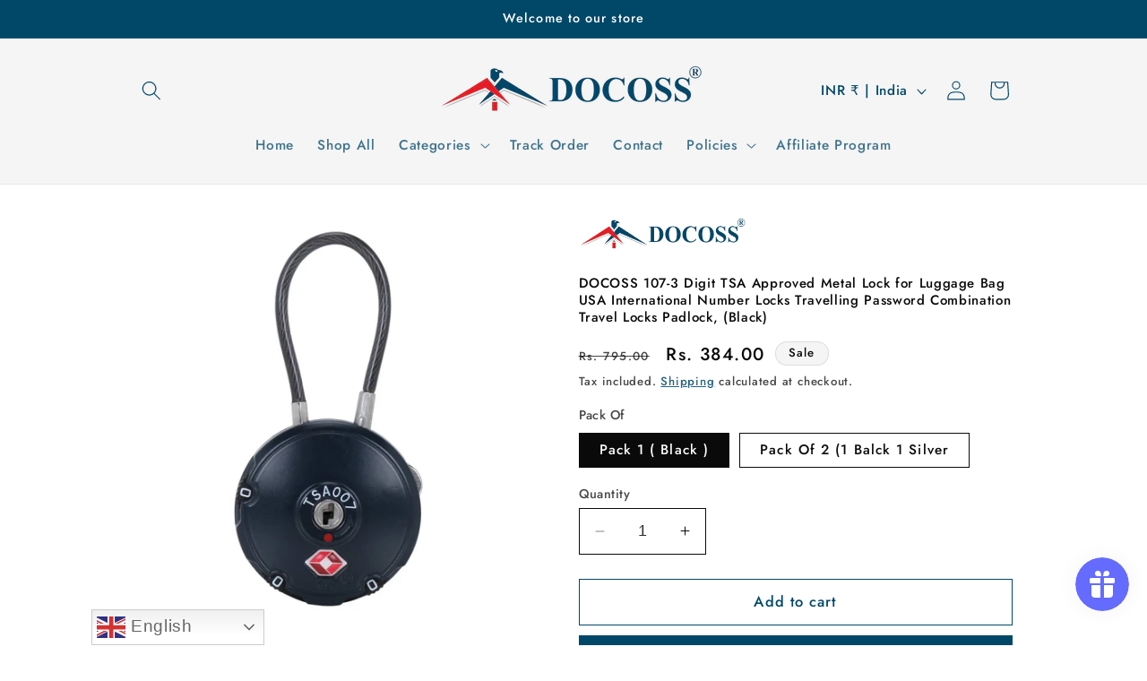

--- FILE ---
content_type: text/javascript
request_url: https://docoss.in/cdn/shop/t/9/assets/localization-form.js?v=161644695336821385561693115896
body_size: -328
content:
customElements.get("localization-form")||customElements.define("localization-form",class extends HTMLElement{constructor(){super(),this.elements={input:this.querySelector('input[name="locale_code"], input[name="country_code"]'),button:this.querySelector("button"),panel:this.querySelector(".disclosure__list-wrapper")},this.elements.button.addEventListener("click",this.openSelector.bind(this)),this.elements.button.addEventListener("focusout",this.closeSelector.bind(this)),this.addEventListener("keyup",this.onContainerKeyUp.bind(this)),this.querySelectorAll("a").forEach(item=>item.addEventListener("click",this.onItemClick.bind(this)))}hidePanel(){this.elements.button.setAttribute("aria-expanded","false"),this.elements.panel.setAttribute("hidden",!0)}onContainerKeyUp(event){event.code.toUpperCase()==="ESCAPE"&&this.elements.button.getAttribute("aria-expanded")!="false"&&(this.hidePanel(),event.stopPropagation(),this.elements.button.focus())}onItemClick(event){event.preventDefault();const form=this.querySelector("form");this.elements.input.value=event.currentTarget.dataset.value,form&&form.submit()}openSelector(){this.elements.button.focus(),this.elements.panel.toggleAttribute("hidden"),this.elements.button.setAttribute("aria-expanded",(this.elements.button.getAttribute("aria-expanded")==="false").toString())}closeSelector(event){const isChild=this.elements.panel.contains(event.relatedTarget)||this.elements.button.contains(event.relatedTarget);(!event.relatedTarget||!isChild)&&this.hidePanel()}});
//# sourceMappingURL=/cdn/shop/t/9/assets/localization-form.js.map?v=161644695336821385561693115896
